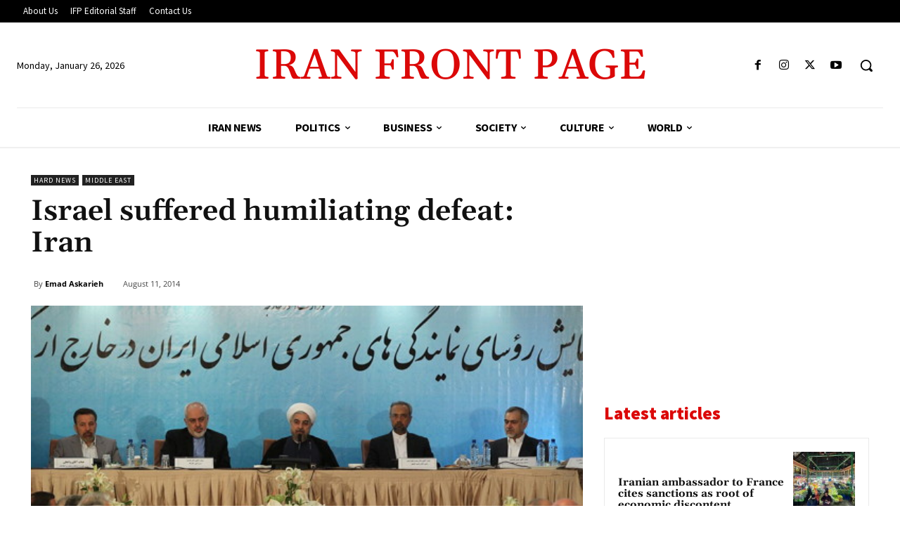

--- FILE ---
content_type: text/html; charset=utf-8
request_url: https://www.google.com/recaptcha/api2/aframe
body_size: 267
content:
<!DOCTYPE HTML><html><head><meta http-equiv="content-type" content="text/html; charset=UTF-8"></head><body><script nonce="zKNIIppn2FEbph7IyBKaww">/** Anti-fraud and anti-abuse applications only. See google.com/recaptcha */ try{var clients={'sodar':'https://pagead2.googlesyndication.com/pagead/sodar?'};window.addEventListener("message",function(a){try{if(a.source===window.parent){var b=JSON.parse(a.data);var c=clients[b['id']];if(c){var d=document.createElement('img');d.src=c+b['params']+'&rc='+(localStorage.getItem("rc::a")?sessionStorage.getItem("rc::b"):"");window.document.body.appendChild(d);sessionStorage.setItem("rc::e",parseInt(sessionStorage.getItem("rc::e")||0)+1);localStorage.setItem("rc::h",'1769448679350');}}}catch(b){}});window.parent.postMessage("_grecaptcha_ready", "*");}catch(b){}</script></body></html>